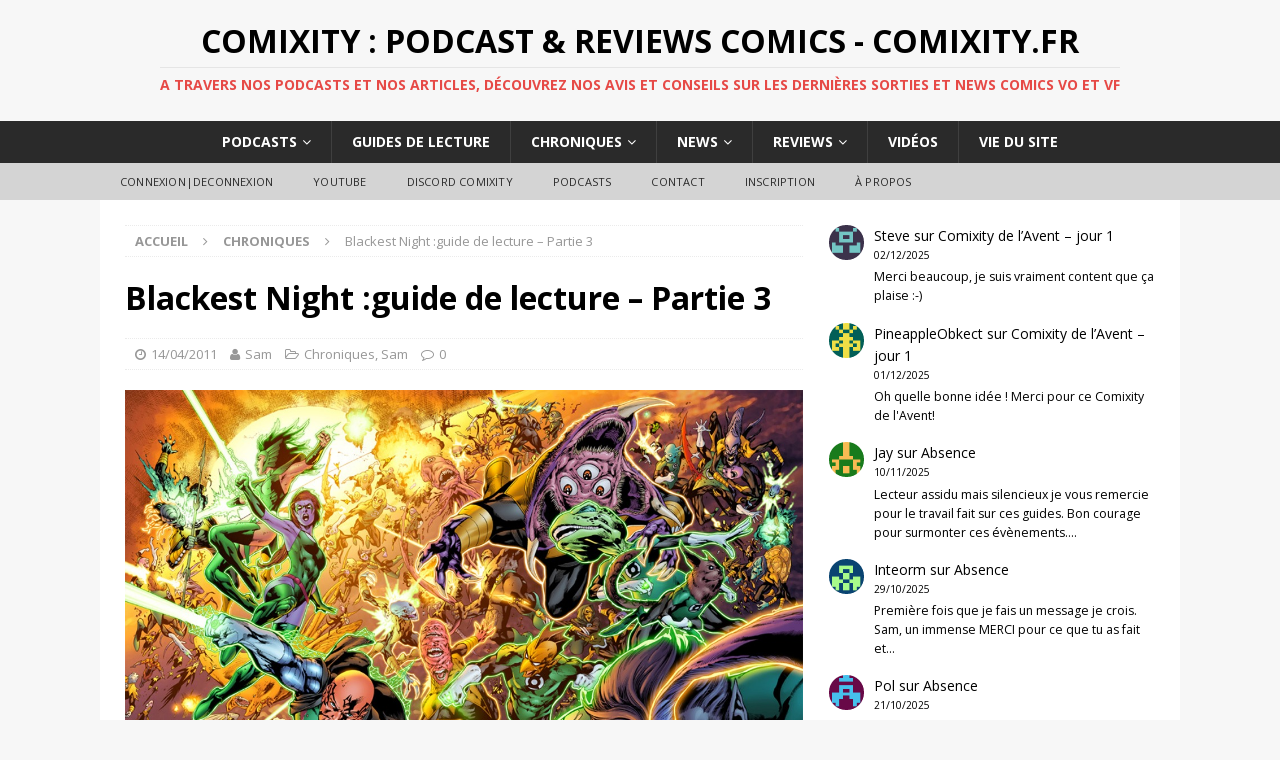

--- FILE ---
content_type: text/html; charset=UTF-8
request_url: http://www.comixity.fr/2011/04/blackest-night-guide-de-lecture-partie-3/
body_size: 19661
content:
<!DOCTYPE html>
<html class="no-js mh-one-sb fullbg" dir="ltr" lang="fr-FR">
<head>
<meta charset="UTF-8">
<meta name="viewport" content="width=device-width, initial-scale=1.0">
<link rel="profile" href="http://gmpg.org/xfn/11" />
<link rel="pingback" href="http://www.comixity.fr/xmlrpc.php" />
<title>Blackest Night :guide de lecture - Partie 3 | Comixity : Podcast &amp; Reviews Comics - Comixity.fr</title>

		<!-- All in One SEO 4.9.3 - aioseo.com -->
	<meta name="description" content="Après les Green Lantern terriens je vais aborde dans cette troisième partie les autres Green Lantern importants du corps :" />
	<meta name="robots" content="noindex, max-image-preview:large" />
	<meta name="author" content="Sam"/>
	<meta name="keywords" content="kilowog,soranik natu,korugar,sinestro,kyle rayner,arisia,sodam yat,hal jordan,salaak,mogo,isamot kol,vath sarn,chroniques,sam" />
	<link rel="canonical" href="http://www.comixity.fr/2011/04/blackest-night-guide-de-lecture-partie-3/" />
	<meta name="generator" content="All in One SEO (AIOSEO) 4.9.3" />
		<script type="application/ld+json" class="aioseo-schema">
			{"@context":"https:\/\/schema.org","@graph":[{"@type":"Article","@id":"http:\/\/www.comixity.fr\/2011\/04\/blackest-night-guide-de-lecture-partie-3\/#article","name":"Blackest Night :guide de lecture - Partie 3 | Comixity : Podcast & Reviews Comics - Comixity.fr","headline":"Blackest Night :guide de lecture &#8211;  Partie 3","author":{"@id":"http:\/\/www.comixity.fr\/author\/sam\/#author"},"publisher":{"@id":"http:\/\/www.comixity.fr\/#organization"},"image":{"@type":"ImageObject","url":"http:\/\/www.comixity.fr\/wp-content\/uploads\/2011\/04\/Green_Lanterns_vs_Sinestro_Corps_01.jpg","width":1200,"height":928},"datePublished":"2011-04-14T18:55:54+02:00","dateModified":"2012-02-25T13:07:18+02:00","inLanguage":"fr-FR","mainEntityOfPage":{"@id":"http:\/\/www.comixity.fr\/2011\/04\/blackest-night-guide-de-lecture-partie-3\/#webpage"},"isPartOf":{"@id":"http:\/\/www.comixity.fr\/2011\/04\/blackest-night-guide-de-lecture-partie-3\/#webpage"},"articleSection":"Chroniques, Sam, Arisia, Hal Jordan, Isamot Kol, Kilowog, Korugar, Kyle Rayner, Mogo, Salaak, Sinestro, sodam Yat, Soranik Natu, Vath Sarn"},{"@type":"BreadcrumbList","@id":"http:\/\/www.comixity.fr\/2011\/04\/blackest-night-guide-de-lecture-partie-3\/#breadcrumblist","itemListElement":[{"@type":"ListItem","@id":"http:\/\/www.comixity.fr#listItem","position":1,"name":"Accueil","item":"http:\/\/www.comixity.fr","nextItem":{"@type":"ListItem","@id":"http:\/\/www.comixity.fr\/category\/chroniques\/#listItem","name":"Chroniques"}},{"@type":"ListItem","@id":"http:\/\/www.comixity.fr\/category\/chroniques\/#listItem","position":2,"name":"Chroniques","item":"http:\/\/www.comixity.fr\/category\/chroniques\/","nextItem":{"@type":"ListItem","@id":"http:\/\/www.comixity.fr\/category\/chroniques\/sam\/#listItem","name":"Sam"},"previousItem":{"@type":"ListItem","@id":"http:\/\/www.comixity.fr#listItem","name":"Accueil"}},{"@type":"ListItem","@id":"http:\/\/www.comixity.fr\/category\/chroniques\/sam\/#listItem","position":3,"name":"Sam","item":"http:\/\/www.comixity.fr\/category\/chroniques\/sam\/","nextItem":{"@type":"ListItem","@id":"http:\/\/www.comixity.fr\/2011\/04\/blackest-night-guide-de-lecture-partie-3\/#listItem","name":"Blackest Night :guide de lecture &#8211;  Partie 3"},"previousItem":{"@type":"ListItem","@id":"http:\/\/www.comixity.fr\/category\/chroniques\/#listItem","name":"Chroniques"}},{"@type":"ListItem","@id":"http:\/\/www.comixity.fr\/2011\/04\/blackest-night-guide-de-lecture-partie-3\/#listItem","position":4,"name":"Blackest Night :guide de lecture &#8211;  Partie 3","previousItem":{"@type":"ListItem","@id":"http:\/\/www.comixity.fr\/category\/chroniques\/sam\/#listItem","name":"Sam"}}]},{"@type":"Organization","@id":"http:\/\/www.comixity.fr\/#organization","name":"Comixity : Podcast & Reviews Comics - Comixity.fr","description":"A travers nos podcasts et nos articles, d\u00e9couvrez nos avis et conseils sur les derni\u00e8res sorties et news comics VO et VF","url":"http:\/\/www.comixity.fr\/"},{"@type":"Person","@id":"http:\/\/www.comixity.fr\/author\/sam\/#author","url":"http:\/\/www.comixity.fr\/author\/sam\/","name":"Sam","image":{"@type":"ImageObject","@id":"http:\/\/www.comixity.fr\/2011\/04\/blackest-night-guide-de-lecture-partie-3\/#authorImage","url":"https:\/\/secure.gravatar.com\/avatar\/b9bc554652f2c72e26701f915b3ab09d790a326e0dff990c8c13212a70868031?s=96&d=retro&r=g","width":96,"height":96,"caption":"Sam"}},{"@type":"WebPage","@id":"http:\/\/www.comixity.fr\/2011\/04\/blackest-night-guide-de-lecture-partie-3\/#webpage","url":"http:\/\/www.comixity.fr\/2011\/04\/blackest-night-guide-de-lecture-partie-3\/","name":"Blackest Night :guide de lecture - Partie 3 | Comixity : Podcast & Reviews Comics - Comixity.fr","description":"Apr\u00e8s les Green Lantern terriens je vais aborde dans cette troisi\u00e8me partie les autres Green Lantern importants du corps :","inLanguage":"fr-FR","isPartOf":{"@id":"http:\/\/www.comixity.fr\/#website"},"breadcrumb":{"@id":"http:\/\/www.comixity.fr\/2011\/04\/blackest-night-guide-de-lecture-partie-3\/#breadcrumblist"},"author":{"@id":"http:\/\/www.comixity.fr\/author\/sam\/#author"},"creator":{"@id":"http:\/\/www.comixity.fr\/author\/sam\/#author"},"image":{"@type":"ImageObject","url":"http:\/\/www.comixity.fr\/wp-content\/uploads\/2011\/04\/Green_Lanterns_vs_Sinestro_Corps_01.jpg","@id":"http:\/\/www.comixity.fr\/2011\/04\/blackest-night-guide-de-lecture-partie-3\/#mainImage","width":1200,"height":928},"primaryImageOfPage":{"@id":"http:\/\/www.comixity.fr\/2011\/04\/blackest-night-guide-de-lecture-partie-3\/#mainImage"},"datePublished":"2011-04-14T18:55:54+02:00","dateModified":"2012-02-25T13:07:18+02:00"},{"@type":"WebSite","@id":"http:\/\/www.comixity.fr\/#website","url":"http:\/\/www.comixity.fr\/","name":"Comixity : Podcast & Reviews Comics - Comixity.fr","description":"A travers nos podcasts et nos articles, d\u00e9couvrez nos avis et conseils sur les derni\u00e8res sorties et news comics VO et VF","inLanguage":"fr-FR","publisher":{"@id":"http:\/\/www.comixity.fr\/#organization"}}]}
		</script>
		<!-- All in One SEO -->

<link rel='dns-prefetch' href='//cdn.jsdelivr.net' />
<link rel='dns-prefetch' href='//fonts.googleapis.com' />
<link rel="alternate" title="oEmbed (JSON)" type="application/json+oembed" href="http://www.comixity.fr/wp-json/oembed/1.0/embed?url=http%3A%2F%2Fwww.comixity.fr%2F2011%2F04%2Fblackest-night-guide-de-lecture-partie-3%2F" />
<link rel="alternate" title="oEmbed (XML)" type="text/xml+oembed" href="http://www.comixity.fr/wp-json/oembed/1.0/embed?url=http%3A%2F%2Fwww.comixity.fr%2F2011%2F04%2Fblackest-night-guide-de-lecture-partie-3%2F&#038;format=xml" />
		<!-- This site uses the Google Analytics by ExactMetrics plugin v8.11.1 - Using Analytics tracking - https://www.exactmetrics.com/ -->
		<!-- Note: ExactMetrics is not currently configured on this site. The site owner needs to authenticate with Google Analytics in the ExactMetrics settings panel. -->
					<!-- No tracking code set -->
				<!-- / Google Analytics by ExactMetrics -->
		<style id='wp-img-auto-sizes-contain-inline-css' type='text/css'>
img:is([sizes=auto i],[sizes^="auto," i]){contain-intrinsic-size:3000px 1500px}
/*# sourceURL=wp-img-auto-sizes-contain-inline-css */
</style>
<link rel='stylesheet' id='icomoon-css' href='http://www.comixity.fr/wp-content/plugins/menu-icons-icomoon/css/icomoon.css?ver=20140611' type='text/css' media='all' />
<link rel='stylesheet' id='dashicons-css' href='http://www.comixity.fr/wp-includes/css/dashicons.min.css?ver=fac3d6128a6ad5029bdea65c4113e7e9' type='text/css' media='all' />
<link rel='stylesheet' id='elusive-css' href='http://www.comixity.fr/wp-content/plugins/menu-icons/vendor/codeinwp/icon-picker/css/types/elusive.min.css?ver=2.0' type='text/css' media='all' />
<link rel='stylesheet' id='menu-icon-font-awesome-css' href='http://www.comixity.fr/wp-content/plugins/menu-icons/css/fontawesome/css/all.min.css?ver=5.15.4' type='text/css' media='all' />
<link rel='stylesheet' id='foundation-icons-css' href='http://www.comixity.fr/wp-content/plugins/menu-icons/vendor/codeinwp/icon-picker/css/types/foundation-icons.min.css?ver=3.0' type='text/css' media='all' />
<link rel='stylesheet' id='genericons-css' href='http://www.comixity.fr/wp-content/plugins/menu-icons/vendor/codeinwp/icon-picker/css/types/genericons.min.css?ver=3.4' type='text/css' media='all' />
<link rel='stylesheet' id='menu-icons-extra-css' href='http://www.comixity.fr/wp-content/plugins/menu-icons/css/extra.min.css?ver=0.13.20' type='text/css' media='all' />
<style id='wp-emoji-styles-inline-css' type='text/css'>

	img.wp-smiley, img.emoji {
		display: inline !important;
		border: none !important;
		box-shadow: none !important;
		height: 1em !important;
		width: 1em !important;
		margin: 0 0.07em !important;
		vertical-align: -0.1em !important;
		background: none !important;
		padding: 0 !important;
	}
/*# sourceURL=wp-emoji-styles-inline-css */
</style>
<link rel='stylesheet' id='wp-block-library-css' href='http://www.comixity.fr/wp-includes/css/dist/block-library/style.min.css?ver=fac3d6128a6ad5029bdea65c4113e7e9' type='text/css' media='all' />
<style id='wp-block-latest-comments-inline-css' type='text/css'>
ol.wp-block-latest-comments{box-sizing:border-box;margin-left:0}:where(.wp-block-latest-comments:not([style*=line-height] .wp-block-latest-comments__comment)){line-height:1.1}:where(.wp-block-latest-comments:not([style*=line-height] .wp-block-latest-comments__comment-excerpt p)){line-height:1.8}.has-dates :where(.wp-block-latest-comments:not([style*=line-height])),.has-excerpts :where(.wp-block-latest-comments:not([style*=line-height])){line-height:1.5}.wp-block-latest-comments .wp-block-latest-comments{padding-left:0}.wp-block-latest-comments__comment{list-style:none;margin-bottom:1em}.has-avatars .wp-block-latest-comments__comment{list-style:none;min-height:2.25em}.has-avatars .wp-block-latest-comments__comment .wp-block-latest-comments__comment-excerpt,.has-avatars .wp-block-latest-comments__comment .wp-block-latest-comments__comment-meta{margin-left:3.25em}.wp-block-latest-comments__comment-excerpt p{font-size:.875em;margin:.36em 0 1.4em}.wp-block-latest-comments__comment-date{display:block;font-size:.75em}.wp-block-latest-comments .avatar,.wp-block-latest-comments__comment-avatar{border-radius:1.5em;display:block;float:left;height:2.5em;margin-right:.75em;width:2.5em}.wp-block-latest-comments[class*=-font-size] a,.wp-block-latest-comments[style*=font-size] a{font-size:inherit}
/*# sourceURL=http://www.comixity.fr/wp-includes/blocks/latest-comments/style.min.css */
</style>
<style id='global-styles-inline-css' type='text/css'>
:root{--wp--preset--aspect-ratio--square: 1;--wp--preset--aspect-ratio--4-3: 4/3;--wp--preset--aspect-ratio--3-4: 3/4;--wp--preset--aspect-ratio--3-2: 3/2;--wp--preset--aspect-ratio--2-3: 2/3;--wp--preset--aspect-ratio--16-9: 16/9;--wp--preset--aspect-ratio--9-16: 9/16;--wp--preset--color--black: #000000;--wp--preset--color--cyan-bluish-gray: #abb8c3;--wp--preset--color--white: #ffffff;--wp--preset--color--pale-pink: #f78da7;--wp--preset--color--vivid-red: #cf2e2e;--wp--preset--color--luminous-vivid-orange: #ff6900;--wp--preset--color--luminous-vivid-amber: #fcb900;--wp--preset--color--light-green-cyan: #7bdcb5;--wp--preset--color--vivid-green-cyan: #00d084;--wp--preset--color--pale-cyan-blue: #8ed1fc;--wp--preset--color--vivid-cyan-blue: #0693e3;--wp--preset--color--vivid-purple: #9b51e0;--wp--preset--gradient--vivid-cyan-blue-to-vivid-purple: linear-gradient(135deg,rgb(6,147,227) 0%,rgb(155,81,224) 100%);--wp--preset--gradient--light-green-cyan-to-vivid-green-cyan: linear-gradient(135deg,rgb(122,220,180) 0%,rgb(0,208,130) 100%);--wp--preset--gradient--luminous-vivid-amber-to-luminous-vivid-orange: linear-gradient(135deg,rgb(252,185,0) 0%,rgb(255,105,0) 100%);--wp--preset--gradient--luminous-vivid-orange-to-vivid-red: linear-gradient(135deg,rgb(255,105,0) 0%,rgb(207,46,46) 100%);--wp--preset--gradient--very-light-gray-to-cyan-bluish-gray: linear-gradient(135deg,rgb(238,238,238) 0%,rgb(169,184,195) 100%);--wp--preset--gradient--cool-to-warm-spectrum: linear-gradient(135deg,rgb(74,234,220) 0%,rgb(151,120,209) 20%,rgb(207,42,186) 40%,rgb(238,44,130) 60%,rgb(251,105,98) 80%,rgb(254,248,76) 100%);--wp--preset--gradient--blush-light-purple: linear-gradient(135deg,rgb(255,206,236) 0%,rgb(152,150,240) 100%);--wp--preset--gradient--blush-bordeaux: linear-gradient(135deg,rgb(254,205,165) 0%,rgb(254,45,45) 50%,rgb(107,0,62) 100%);--wp--preset--gradient--luminous-dusk: linear-gradient(135deg,rgb(255,203,112) 0%,rgb(199,81,192) 50%,rgb(65,88,208) 100%);--wp--preset--gradient--pale-ocean: linear-gradient(135deg,rgb(255,245,203) 0%,rgb(182,227,212) 50%,rgb(51,167,181) 100%);--wp--preset--gradient--electric-grass: linear-gradient(135deg,rgb(202,248,128) 0%,rgb(113,206,126) 100%);--wp--preset--gradient--midnight: linear-gradient(135deg,rgb(2,3,129) 0%,rgb(40,116,252) 100%);--wp--preset--font-size--small: 13px;--wp--preset--font-size--medium: 20px;--wp--preset--font-size--large: 36px;--wp--preset--font-size--x-large: 42px;--wp--preset--spacing--20: 0.44rem;--wp--preset--spacing--30: 0.67rem;--wp--preset--spacing--40: 1rem;--wp--preset--spacing--50: 1.5rem;--wp--preset--spacing--60: 2.25rem;--wp--preset--spacing--70: 3.38rem;--wp--preset--spacing--80: 5.06rem;--wp--preset--shadow--natural: 6px 6px 9px rgba(0, 0, 0, 0.2);--wp--preset--shadow--deep: 12px 12px 50px rgba(0, 0, 0, 0.4);--wp--preset--shadow--sharp: 6px 6px 0px rgba(0, 0, 0, 0.2);--wp--preset--shadow--outlined: 6px 6px 0px -3px rgb(255, 255, 255), 6px 6px rgb(0, 0, 0);--wp--preset--shadow--crisp: 6px 6px 0px rgb(0, 0, 0);}:where(.is-layout-flex){gap: 0.5em;}:where(.is-layout-grid){gap: 0.5em;}body .is-layout-flex{display: flex;}.is-layout-flex{flex-wrap: wrap;align-items: center;}.is-layout-flex > :is(*, div){margin: 0;}body .is-layout-grid{display: grid;}.is-layout-grid > :is(*, div){margin: 0;}:where(.wp-block-columns.is-layout-flex){gap: 2em;}:where(.wp-block-columns.is-layout-grid){gap: 2em;}:where(.wp-block-post-template.is-layout-flex){gap: 1.25em;}:where(.wp-block-post-template.is-layout-grid){gap: 1.25em;}.has-black-color{color: var(--wp--preset--color--black) !important;}.has-cyan-bluish-gray-color{color: var(--wp--preset--color--cyan-bluish-gray) !important;}.has-white-color{color: var(--wp--preset--color--white) !important;}.has-pale-pink-color{color: var(--wp--preset--color--pale-pink) !important;}.has-vivid-red-color{color: var(--wp--preset--color--vivid-red) !important;}.has-luminous-vivid-orange-color{color: var(--wp--preset--color--luminous-vivid-orange) !important;}.has-luminous-vivid-amber-color{color: var(--wp--preset--color--luminous-vivid-amber) !important;}.has-light-green-cyan-color{color: var(--wp--preset--color--light-green-cyan) !important;}.has-vivid-green-cyan-color{color: var(--wp--preset--color--vivid-green-cyan) !important;}.has-pale-cyan-blue-color{color: var(--wp--preset--color--pale-cyan-blue) !important;}.has-vivid-cyan-blue-color{color: var(--wp--preset--color--vivid-cyan-blue) !important;}.has-vivid-purple-color{color: var(--wp--preset--color--vivid-purple) !important;}.has-black-background-color{background-color: var(--wp--preset--color--black) !important;}.has-cyan-bluish-gray-background-color{background-color: var(--wp--preset--color--cyan-bluish-gray) !important;}.has-white-background-color{background-color: var(--wp--preset--color--white) !important;}.has-pale-pink-background-color{background-color: var(--wp--preset--color--pale-pink) !important;}.has-vivid-red-background-color{background-color: var(--wp--preset--color--vivid-red) !important;}.has-luminous-vivid-orange-background-color{background-color: var(--wp--preset--color--luminous-vivid-orange) !important;}.has-luminous-vivid-amber-background-color{background-color: var(--wp--preset--color--luminous-vivid-amber) !important;}.has-light-green-cyan-background-color{background-color: var(--wp--preset--color--light-green-cyan) !important;}.has-vivid-green-cyan-background-color{background-color: var(--wp--preset--color--vivid-green-cyan) !important;}.has-pale-cyan-blue-background-color{background-color: var(--wp--preset--color--pale-cyan-blue) !important;}.has-vivid-cyan-blue-background-color{background-color: var(--wp--preset--color--vivid-cyan-blue) !important;}.has-vivid-purple-background-color{background-color: var(--wp--preset--color--vivid-purple) !important;}.has-black-border-color{border-color: var(--wp--preset--color--black) !important;}.has-cyan-bluish-gray-border-color{border-color: var(--wp--preset--color--cyan-bluish-gray) !important;}.has-white-border-color{border-color: var(--wp--preset--color--white) !important;}.has-pale-pink-border-color{border-color: var(--wp--preset--color--pale-pink) !important;}.has-vivid-red-border-color{border-color: var(--wp--preset--color--vivid-red) !important;}.has-luminous-vivid-orange-border-color{border-color: var(--wp--preset--color--luminous-vivid-orange) !important;}.has-luminous-vivid-amber-border-color{border-color: var(--wp--preset--color--luminous-vivid-amber) !important;}.has-light-green-cyan-border-color{border-color: var(--wp--preset--color--light-green-cyan) !important;}.has-vivid-green-cyan-border-color{border-color: var(--wp--preset--color--vivid-green-cyan) !important;}.has-pale-cyan-blue-border-color{border-color: var(--wp--preset--color--pale-cyan-blue) !important;}.has-vivid-cyan-blue-border-color{border-color: var(--wp--preset--color--vivid-cyan-blue) !important;}.has-vivid-purple-border-color{border-color: var(--wp--preset--color--vivid-purple) !important;}.has-vivid-cyan-blue-to-vivid-purple-gradient-background{background: var(--wp--preset--gradient--vivid-cyan-blue-to-vivid-purple) !important;}.has-light-green-cyan-to-vivid-green-cyan-gradient-background{background: var(--wp--preset--gradient--light-green-cyan-to-vivid-green-cyan) !important;}.has-luminous-vivid-amber-to-luminous-vivid-orange-gradient-background{background: var(--wp--preset--gradient--luminous-vivid-amber-to-luminous-vivid-orange) !important;}.has-luminous-vivid-orange-to-vivid-red-gradient-background{background: var(--wp--preset--gradient--luminous-vivid-orange-to-vivid-red) !important;}.has-very-light-gray-to-cyan-bluish-gray-gradient-background{background: var(--wp--preset--gradient--very-light-gray-to-cyan-bluish-gray) !important;}.has-cool-to-warm-spectrum-gradient-background{background: var(--wp--preset--gradient--cool-to-warm-spectrum) !important;}.has-blush-light-purple-gradient-background{background: var(--wp--preset--gradient--blush-light-purple) !important;}.has-blush-bordeaux-gradient-background{background: var(--wp--preset--gradient--blush-bordeaux) !important;}.has-luminous-dusk-gradient-background{background: var(--wp--preset--gradient--luminous-dusk) !important;}.has-pale-ocean-gradient-background{background: var(--wp--preset--gradient--pale-ocean) !important;}.has-electric-grass-gradient-background{background: var(--wp--preset--gradient--electric-grass) !important;}.has-midnight-gradient-background{background: var(--wp--preset--gradient--midnight) !important;}.has-small-font-size{font-size: var(--wp--preset--font-size--small) !important;}.has-medium-font-size{font-size: var(--wp--preset--font-size--medium) !important;}.has-large-font-size{font-size: var(--wp--preset--font-size--large) !important;}.has-x-large-font-size{font-size: var(--wp--preset--font-size--x-large) !important;}
/*# sourceURL=global-styles-inline-css */
</style>

<style id='classic-theme-styles-inline-css' type='text/css'>
/*! This file is auto-generated */
.wp-block-button__link{color:#fff;background-color:#32373c;border-radius:9999px;box-shadow:none;text-decoration:none;padding:calc(.667em + 2px) calc(1.333em + 2px);font-size:1.125em}.wp-block-file__button{background:#32373c;color:#fff;text-decoration:none}
/*# sourceURL=/wp-includes/css/classic-themes.min.css */
</style>
<link rel='stylesheet' id='contact-form-7-css' href='http://www.comixity.fr/wp-content/plugins/contact-form-7/includes/css/styles.css?ver=6.1.4' type='text/css' media='all' />
<link rel='stylesheet' id='wp-polls-css' href='http://www.comixity.fr/wp-content/plugins/wp-polls/polls-css.css?ver=2.77.3' type='text/css' media='all' />
<style id='wp-polls-inline-css' type='text/css'>
.wp-polls .pollbar {
	margin: 1px;
	font-size: 6px;
	line-height: 8px;
	height: 8px;
	background-image: url('http://www.comixity.fr/wp-content/plugins/wp-polls/images/default/pollbg.gif');
	border: 1px solid #c8c8c8;
}

/*# sourceURL=wp-polls-inline-css */
</style>
<link rel='stylesheet' id='yop-public-css' href='http://www.comixity.fr/wp-content/plugins/yop-poll/public/assets/css/yop-poll-public-6.5.39.css?ver=fac3d6128a6ad5029bdea65c4113e7e9' type='text/css' media='all' />
<link rel='stylesheet' id='mh-magazine-css' href='http://www.comixity.fr/wp-content/themes/mh-magazine/style.css?ver=3.4.0' type='text/css' media='all' />
<link rel='stylesheet' id='mh-font-awesome-css' href='http://www.comixity.fr/wp-content/themes/mh-magazine/includes/font-awesome.min.css' type='text/css' media='all' />
<link rel='stylesheet' id='mh-google-fonts-css' href='https://fonts.googleapis.com/css?family=Open+Sans:300,400,400italic,600,700' type='text/css' media='all' />
<script type="text/javascript" src="http://www.comixity.fr/wp-includes/js/jquery/jquery.min.js?ver=3.7.1" id="jquery-core-js"></script>
<script type="text/javascript" src="http://www.comixity.fr/wp-includes/js/jquery/jquery-migrate.min.js?ver=3.4.1" id="jquery-migrate-js"></script>
<script type="text/javascript" id="yop-public-js-extra">
/* <![CDATA[ */
var objectL10n = {"yopPollParams":{"urlParams":{"ajax":"http://www.comixity.fr/wp-admin/admin-ajax.php","wpLogin":"http://www.comixity.fr/wp-login.php?redirect_to=http%3A%2F%2Fwww.comixity.fr%2Fwp-admin%2Fadmin-ajax.php%3Faction%3Dyop_poll_record_wordpress_vote"},"apiParams":{"reCaptcha":{"siteKey":""},"reCaptchaV2Invisible":{"siteKey":""},"reCaptchaV3":{"siteKey":""},"hCaptcha":{"siteKey":""},"cloudflareTurnstile":{"siteKey":""}},"captchaParams":{"imgPath":"http://www.comixity.fr/wp-content/plugins/yop-poll/public/assets/img/","url":"http://www.comixity.fr/wp-content/plugins/yop-poll/app.php","accessibilityAlt":"Sound icon","accessibilityTitle":"Accessibility option: listen to a question and answer it!","accessibilityDescription":"Type below the \u003Cstrong\u003Eanswer\u003C/strong\u003E to what you hear. Numbers or words:","explanation":"Click or touch the \u003Cstrong\u003EANSWER\u003C/strong\u003E","refreshAlt":"Refresh/reload icon","refreshTitle":"Refresh/reload: get new images and accessibility option!"},"voteParams":{"invalidPoll":"Invalid Poll","noAnswersSelected":"No answer selected","minAnswersRequired":"At least {min_answers_allowed} answer(s) required","maxAnswersRequired":"A max of {max_answers_allowed} answer(s) accepted","noAnswerForOther":"No other answer entered","noValueForCustomField":"{custom_field_name} is required","tooManyCharsForCustomField":"Text for {custom_field_name} is too long","consentNotChecked":"You must agree to our terms and conditions","noCaptchaSelected":"Captcha is required","thankYou":"Thank you for your vote"},"resultsParams":{"singleVote":"vote","multipleVotes":"votes","singleAnswer":"answer","multipleAnswers":"answers"}}};
//# sourceURL=yop-public-js-extra
/* ]]> */
</script>
<script type="text/javascript" src="http://www.comixity.fr/wp-content/plugins/yop-poll/public/assets/js/yop-poll-public-6.5.39.min.js?ver=fac3d6128a6ad5029bdea65c4113e7e9" id="yop-public-js"></script>
<script type="text/javascript" src="http://www.comixity.fr/wp-content/themes/mh-magazine/js/scripts.js?ver=fac3d6128a6ad5029bdea65c4113e7e9" id="mh-scripts-js"></script>
<link rel="https://api.w.org/" href="http://www.comixity.fr/wp-json/" /><link rel="alternate" title="JSON" type="application/json" href="http://www.comixity.fr/wp-json/wp/v2/posts/6344" /><link rel="EditURI" type="application/rsd+xml" title="RSD" href="http://www.comixity.fr/xmlrpc.php?rsd" />

<link rel='shortlink' href='http://www.comixity.fr/?p=6344' />
            <script type="text/javascript"><!--
                                function powerpress_pinw(pinw_url){window.open(pinw_url, 'PowerPressPlayer','toolbar=0,status=0,resizable=1,width=350,height=170');	return false;}
                //-->

                // tabnab protection
                window.addEventListener('load', function () {
                    // make all links have rel="noopener noreferrer"
                    document.querySelectorAll('a[target="_blank"]').forEach(link => {
                        link.setAttribute('rel', 'noopener noreferrer');
                    });
                });
            </script>
            <script type="text/javascript">
(function(url){
	if(/(?:Chrome\/26\.0\.1410\.63 Safari\/537\.31|WordfenceTestMonBot)/.test(navigator.userAgent)){ return; }
	var addEvent = function(evt, handler) {
		if (window.addEventListener) {
			document.addEventListener(evt, handler, false);
		} else if (window.attachEvent) {
			document.attachEvent('on' + evt, handler);
		}
	};
	var removeEvent = function(evt, handler) {
		if (window.removeEventListener) {
			document.removeEventListener(evt, handler, false);
		} else if (window.detachEvent) {
			document.detachEvent('on' + evt, handler);
		}
	};
	var evts = 'contextmenu dblclick drag dragend dragenter dragleave dragover dragstart drop keydown keypress keyup mousedown mousemove mouseout mouseover mouseup mousewheel scroll'.split(' ');
	var logHuman = function() {
		if (window.wfLogHumanRan) { return; }
		window.wfLogHumanRan = true;
		var wfscr = document.createElement('script');
		wfscr.type = 'text/javascript';
		wfscr.async = true;
		wfscr.src = url + '&r=' + Math.random();
		(document.getElementsByTagName('head')[0]||document.getElementsByTagName('body')[0]).appendChild(wfscr);
		for (var i = 0; i < evts.length; i++) {
			removeEvent(evts[i], logHuman);
		}
	};
	for (var i = 0; i < evts.length; i++) {
		addEvent(evts[i], logHuman);
	}
})('//www.comixity.fr/?wordfence_lh=1&hid=0E18793A9FCC1B2B045DFFEB3A40E7B1');
</script><style type="text/css">.entry-tags { display: none; }
.mh-custom-header { text-align: center; }
.mh-main-nav ul { display: table; margin: 0 auto; }
.mh-ticker-item-cat { display: none; }
.mh-copyright { text-align: center; }
.no-hover a:hover {
    background: transparent;
    cursor: default;
}
@media screen and (max-width: 767px) {
    .js .mh-header-nav { display: block; }
}
@media screen and (max-width: 767px) {
    .js .mh-extra-nav { display: block; }
}</style>
<style type="text/css">
.mh-widget-layout4 .mh-widget-title { background: #e50a06; background: rgba(229, 10, 6, 0.6); }
.mh-preheader, .mh-wide-layout .mh-subheader, .mh-ticker-title, .mh-main-nav li:hover, .mh-footer-nav, .slicknav_menu, .slicknav_btn, .slicknav_nav .slicknav_item:hover, .slicknav_nav a:hover, .mh-back-to-top, .mh-subheading, .entry-tags .fa, .entry-tags li:hover, .mh-widget-layout2 .mh-widget-title, .mh-widget-layout4 .mh-widget-title-inner, .mh-widget-layout4 .mh-footer-widget-title, #mh-mobile .flex-control-paging li a.flex-active, .mh-image-caption, .mh-carousel-layout1 .mh-carousel-caption, .mh-tab-button.active, .mh-tab-button.active:hover, .mh-footer-widget .mh-tab-button.active, .mh-social-widget li:hover a, .mh-footer-widget .mh-social-widget li a, .mh-footer-widget .mh-author-bio-widget, .tagcloud a:hover, .mh-widget .tagcloud a:hover, .mh-footer-widget .tagcloud a:hover, .mh-posts-stacked-meta, .page-numbers:hover, .mh-loop-pagination .current, .mh-comments-pagination .current, .pagelink, a:hover .pagelink, input[type=submit], #infinite-handle span { background: #e50a06; }
.mh-main-nav-wrap .slicknav_nav ul, blockquote, .mh-widget-layout1 .mh-widget-title, .mh-widget-layout3 .mh-widget-title, #mh-mobile .mh-slider-caption, .mh-carousel-layout1, .mh-spotlight-widget, .mh-author-bio-widget, .mh-author-bio-title, .mh-author-bio-image-frame, .mh-video-widget, .mh-tab-buttons, .bypostauthor .mh-comment-meta, textarea:hover, input[type=text]:hover, input[type=email]:hover, input[type=tel]:hover, input[type=url]:hover { border-color: #e50a06; }
.mh-dropcap, .mh-carousel-layout1 .flex-direction-nav a, .mh-carousel-layout2 .mh-carousel-caption, .mh-posts-digest-small-category, .mh-posts-lineup-more, .bypostauthor .mh-comment-meta-author:after, .mh-comment-meta-links .comment-reply-link:before, #respond #cancel-comment-reply-link:before { color: #e50a06; }
.entry-content a, .mh-comment-content a { color: #e50a06; }
a:hover, .entry-content a:hover, .mh-comment-content a:hover, #respond a:hover, .mh-meta a:hover, .mh-breadcrumb a:hover, .mh-tabbed-widget a:hover { color: #e50a06; }
</style>
<!--[if lt IE 9]>
<script src="http://www.comixity.fr/wp-content/themes/mh-magazine/js/css3-mediaqueries.js"></script>
<![endif]-->
<style type="text/css">.recentcomments a{display:inline !important;padding:0 !important;margin:0 !important;}</style><!-- ## NXS/OG ## --><!-- ## NXSOGTAGS ## --><!-- ## NXS/OG ## -->
</head>
<body id="mh-mobile" class="wp-singular post-template-default single single-post postid-6344 single-format-standard wp-theme-mh-magazine mh-wide-layout mh-right-sb mh-loop-layout2 mh-widget-layout2 mh-header-transparent">
<div class="mh-header-nav-mobile clearfix"></div>
<header class="mh-header">
	<div class="mh-container mh-container-inner clearfix">
		<div class="mh-custom-header clearfix">
<div class="mh-header-columns mh-row clearfix">
<div class="mh-col-1-1 mh-site-identity">
<div class="mh-site-logo" role="banner">
<div class="mh-header-text">
<a class="mh-header-text-link" href="http://www.comixity.fr/" title="Comixity : Podcast &amp; Reviews Comics - Comixity.fr" rel="home">
<h2 class="mh-header-title">Comixity : Podcast &amp; Reviews Comics - Comixity.fr</h2>
<h3 class="mh-header-tagline">A travers nos podcasts et nos articles, découvrez nos avis et conseils sur les dernières sorties et news comics VO et VF</h3>
</a>
</div>
</div>
</div>
</div>
</div>
	</div>
	<div class="mh-main-nav-wrap">
		<nav class="mh-navigation mh-main-nav mh-container mh-container-inner clearfix">
			<div class="menu-main-menu-container"><ul id="menu-main-menu" class="menu"><li id="menu-item-63908" class="menu-item menu-item-type-taxonomy menu-item-object-category menu-item-has-children menu-item-63908"><a href="http://www.comixity.fr/category/podcast/">Podcasts</a>
<ul class="sub-menu">
	<li id="menu-item-63912" class="menu-item menu-item-type-taxonomy menu-item-object-category menu-item-63912"><a href="http://www.comixity.fr/category/podcast/comixitypodcast/">Comixity VF</a></li>
	<li id="menu-item-63913" class="menu-item menu-item-type-taxonomy menu-item-object-category menu-item-63913"><a href="http://www.comixity.fr/category/podcast/comixweekly/">ComixWeekly VO</a></li>
	<li id="menu-item-63910" class="menu-item menu-item-type-taxonomy menu-item-object-category menu-item-63910"><a href="http://www.comixity.fr/category/podcast/comixity-of-the-future-past/">Comixity of the Future Past</a></li>
	<li id="menu-item-63917" class="menu-item menu-item-type-taxonomy menu-item-object-category menu-item-63917"><a href="http://www.comixity.fr/category/podcast/speciauxhs/">Spéciaux et Interviews</a></li>
	<li id="menu-item-69169" class="menu-item menu-item-type-taxonomy menu-item-object-category menu-item-69169"><a href="http://www.comixity.fr/category/podcast/retroxity/">RetroXity</a></li>
	<li id="menu-item-63915" class="menu-item menu-item-type-taxonomy menu-item-object-category menu-item-63915"><a href="http://www.comixity.fr/category/podcast/le-podcatch/">Le Podcatch</a></li>
	<li id="menu-item-63914" class="menu-item menu-item-type-taxonomy menu-item-object-category menu-item-63914"><a href="http://www.comixity.fr/category/podcast/freaxity/">FreaXity</a></li>
	<li id="menu-item-63916" class="menu-item menu-item-type-taxonomy menu-item-object-category menu-item-63916"><a href="http://www.comixity.fr/category/podcast/roxity/">RoXity</a></li>
	<li id="menu-item-63918" class="menu-item menu-item-type-taxonomy menu-item-object-category menu-item-63918"><a href="http://www.comixity.fr/category/podcast/weeklynews/">WeeklyNews</a></li>
</ul>
</li>
<li id="menu-item-63900" class="menu-item menu-item-type-taxonomy menu-item-object-category menu-item-63900"><a href="http://www.comixity.fr/category/guides/">Guides de lecture</a></li>
<li id="menu-item-63880" class="menu-item menu-item-type-taxonomy menu-item-object-category current-post-ancestor current-menu-parent current-post-parent menu-item-has-children menu-item-63880"><a href="http://www.comixity.fr/category/chroniques/">Chroniques</a>
<ul class="sub-menu">
	<li id="menu-item-63881" class="menu-item menu-item-type-taxonomy menu-item-object-category menu-item-63881"><a href="http://www.comixity.fr/category/chroniques/bestsellers/">Bestsellers des libraires</a></li>
	<li id="menu-item-63893" class="menu-item menu-item-type-taxonomy menu-item-object-category menu-item-63893"><a href="http://www.comixity.fr/category/chroniques/question-de-la-semaine/">Question de la semaine</a></li>
	<li id="menu-item-63883" class="menu-item menu-item-type-taxonomy menu-item-object-category menu-item-63883"><a href="http://www.comixity.fr/category/chroniques/comixkids/">Comix&rsquo;Kids</a></li>
	<li id="menu-item-63887" class="menu-item menu-item-type-taxonomy menu-item-object-category menu-item-63887"><a href="http://www.comixity.fr/category/chroniques/geexity/">Geexity</a></li>
	<li id="menu-item-63885" class="menu-item menu-item-type-taxonomy menu-item-object-category menu-item-63885"><a href="http://www.comixity.fr/category/chroniques/deja-vu/">Déjà vu ?</a></li>
	<li id="menu-item-63897" class="menu-item menu-item-type-taxonomy menu-item-object-category menu-item-63897"><a href="http://www.comixity.fr/category/chroniques/tops/">Tops et Flops</a></li>
	<li id="menu-item-63894" class="menu-item menu-item-type-taxonomy menu-item-object-category menu-item-63894"><a href="http://www.comixity.fr/category/chroniques/quizz/">Quizz</a></li>
	<li id="menu-item-63898" class="menu-item menu-item-type-taxonomy menu-item-object-category menu-item-63898"><a href="http://www.comixity.fr/category/chroniques/tresors-caches/">Trésors cachés</a></li>
	<li id="menu-item-63886" class="menu-item menu-item-type-taxonomy menu-item-object-category menu-item-63886"><a href="http://www.comixity.fr/category/chroniques/frenchartistsconnection/">French Artists Connection</a></li>
</ul>
</li>
<li id="menu-item-63901" class="menu-item menu-item-type-taxonomy menu-item-object-category menu-item-has-children menu-item-63901"><a href="http://www.comixity.fr/category/news/">News</a>
<ul class="sub-menu">
	<li id="menu-item-63902" class="menu-item menu-item-type-taxonomy menu-item-object-category menu-item-63902"><a href="http://www.comixity.fr/category/news/classements/">Classements</a></li>
	<li id="menu-item-63903" class="menu-item menu-item-type-taxonomy menu-item-object-category menu-item-63903"><a href="http://www.comixity.fr/category/news/concours/">Concours</a></li>
	<li id="menu-item-63904" class="menu-item menu-item-type-taxonomy menu-item-object-category menu-item-63904"><a href="http://www.comixity.fr/category/news/festival-2/">Festivals et Evénements</a></li>
	<li id="menu-item-63905" class="menu-item menu-item-type-taxonomy menu-item-object-category menu-item-63905"><a href="http://www.comixity.fr/category/news/newsdujour/">News du jour</a></li>
	<li id="menu-item-63906" class="menu-item menu-item-type-taxonomy menu-item-object-category menu-item-63906"><a href="http://www.comixity.fr/category/news/news-ultimate/">News Ultimate</a></li>
	<li id="menu-item-63907" class="menu-item menu-item-type-taxonomy menu-item-object-category menu-item-63907"><a href="http://www.comixity.fr/category/news/solicitations/">Sollicitations</a></li>
</ul>
</li>
<li id="menu-item-63919" class="menu-item menu-item-type-taxonomy menu-item-object-category menu-item-has-children menu-item-63919"><a href="http://www.comixity.fr/category/reviews/">Reviews</a>
<ul class="sub-menu">
	<li id="menu-item-63920" class="menu-item menu-item-type-taxonomy menu-item-object-category menu-item-63920"><a href="http://www.comixity.fr/category/reviews/oldspoken/">Oldspoken</a></li>
	<li id="menu-item-63921" class="menu-item menu-item-type-taxonomy menu-item-object-category menu-item-63921"><a href="http://www.comixity.fr/category/reviews/the_unspoken/">Unspoken</a></li>
</ul>
</li>
<li id="menu-item-63922" class="menu-item menu-item-type-taxonomy menu-item-object-category menu-item-63922"><a href="http://www.comixity.fr/category/videos/">Vidéos</a></li>
<li id="menu-item-63925" class="menu-item menu-item-type-taxonomy menu-item-object-category menu-item-63925"><a href="http://www.comixity.fr/category/vie-du-site/">Vie du site</a></li>
</ul></div>		</nav>
	</div>
			<div class="mh-extra-nav-wrap">
			<div class="mh-extra-nav-bg">
				<nav class="mh-navigation mh-extra-nav mh-container mh-container-inner clearfix">
					<div class="menu-footer-container"><ul id="menu-footer" class="menu"><li id="menu-item-42172" class="menu-item menu-item-type-custom menu-item-object-custom menu-item-42172"><a target="_blank" href="#bawloginout#">Connexion|Deconnexion</a></li>
<li id="menu-item-69124" class="menu-item menu-item-type-custom menu-item-object-custom menu-item-69124"><a href="https://www.youtube.com/@comixitylive586/streams">Youtube</a></li>
<li id="menu-item-63867" class="menu-item menu-item-type-custom menu-item-object-custom menu-item-63867"><a href="https://discord.gg/qpWm3URDJB">DISCORD COMIXITY</a></li>
<li id="menu-item-69123" class="menu-item menu-item-type-taxonomy menu-item-object-category menu-item-69123"><a href="http://www.comixity.fr/category/podcast/">Podcasts</a></li>
<li id="menu-item-32246" class="menu-item menu-item-type-post_type menu-item-object-page menu-item-32246"><a href="http://www.comixity.fr/contact/">Contact</a></li>
<li id="menu-item-42173" class="menu-item menu-item-type-custom menu-item-object-custom menu-item-42173"><a target="_blank" href="#bawregister#">Inscription</a></li>
<li id="menu-item-33195" class="menu-item menu-item-type-post_type menu-item-object-page menu-item-33195"><a href="http://www.comixity.fr/a-propos-de-comixity/">À Propos</a></li>
</ul></div>				</nav>
			</div>
		</div>
	</header>
	<div class="mh-subheader">
		<div class="mh-container mh-container-inner mh-row clearfix">
							<div class="mh-header-bar-content mh-header-bar-bottom-left mh-col-2-3 clearfix">
											<nav class="mh-navigation mh-header-nav mh-header-nav-bottom clearfix">
													</nav>
									</div>
										<div class="mh-header-bar-content mh-header-bar-bottom-right mh-col-1-3 clearfix">
											<nav class="mh-social-icons mh-social-nav mh-social-nav-bottom clearfix">
													</nav>
									</div>
					</div>
	</div>
<div class="mh-container mh-container-outer">
<div class="mh-wrapper clearfix">
	<div class="mh-main clearfix">
		<div id="main-content" class="mh-content"><nav class="mh-breadcrumb"><span itemscope itemtype="http://data-vocabulary.org/Breadcrumb"><a href="http://www.comixity.fr" itemprop="url"><span itemprop="title">Accueil</span></a></span><span class="mh-breadcrumb-delimiter"><i class="fa fa-angle-right"></i></span><span itemscope itemtype="http://data-vocabulary.org/Breadcrumb"><a href="http://www.comixity.fr/category/chroniques/" itemprop="url"><span itemprop="title">Chroniques</span></a></span><span class="mh-breadcrumb-delimiter"><i class="fa fa-angle-right"></i></span>Blackest Night :guide de lecture &#8211;  Partie 3</nav>
<article id="post-6344" class="post-6344 post type-post status-publish format-standard has-post-thumbnail hentry category-chroniques category-sam tag-arisia tag-hal-jordan tag-isamot-kol tag-kilowog tag-korugar tag-kyle-rayner tag-mogo tag-salaak tag-sinestro tag-sodam-yat tag-soranik-natu tag-vath-sarn">
	<header class="entry-header clearfix"><h1 class="entry-title">Blackest Night :guide de lecture &#8211;  Partie 3</h1><p class="mh-meta entry-meta">
<span class="entry-meta-date updated"><i class="fa fa-clock-o"></i><a href="http://www.comixity.fr/2011/04/">14/04/2011</a></span>
<span class="entry-meta-author author vcard"><i class="fa fa-user"></i><a class="fn" href="http://www.comixity.fr/author/sam/">Sam</a></span>
<span class="entry-meta-categories"><i class="fa fa-folder-open-o"></i><a href="http://www.comixity.fr/category/chroniques/" rel="category tag">Chroniques</a>, <a href="http://www.comixity.fr/category/chroniques/sam/" rel="category tag">Sam</a></span>
<span class="entry-meta-comments"><i class="fa fa-comment-o"></i><a class="mh-comment-scroll" href="http://www.comixity.fr/2011/04/blackest-night-guide-de-lecture-partie-3/#mh-comments">0</a></span>
</p>
	</header>
		<div class="entry-content clearfix">
<figure class="entry-thumbnail">
<a href="http://www.comixity.fr/2011/04/blackest-night-guide-de-lecture-partie-3/green_lanterns_vs_sinestro_corps_01/"><img src="http://www.comixity.fr/wp-content/uploads/2011/04/Green_Lanterns_vs_Sinestro_Corps_01.jpg" alt="" title="Green_Lanterns_vs_Sinestro_Corps_01" /></a>
</figure>
<div class="mh-social-top">
<div class="mh-share-buttons clearfix">
	<a class="mh-facebook" href="#" onclick="window.open('https://www.facebook.com/sharer.php?u=http://www.comixity.fr/2011/04/blackest-night-guide-de-lecture-partie-3/&t=Blackest Night :guide de lecture &#8211;  Partie 3', 'facebookShare', 'width=626,height=436'); return false;" title="Partager sur Facebook">
		<span class="mh-share-button"><i class="fa fa-facebook"></i></span>
	</a>
	<a class="mh-twitter" href="#" onclick="window.open('https://twitter.com/share?text=Blackest Night :guide de lecture &#8211;  Partie 3 -&url=http://www.comixity.fr/2011/04/blackest-night-guide-de-lecture-partie-3/', 'twitterShare', 'width=626,height=436'); return false;" title="Tweeter cet article">
		<span class="mh-share-button"><i class="fa fa-twitter"></i></span>
	</a>
	<a class="mh-pinterest" href="#" onclick="window.open('https://pinterest.com/pin/create/button/?url=http://www.comixity.fr/2011/04/blackest-night-guide-de-lecture-partie-3/&media=http://www.comixity.fr/wp-content/uploads/2011/04/Green_Lanterns_vs_Sinestro_Corps_01.jpg&description=Blackest Night :guide de lecture &#8211;  Partie 3', 'pinterestShare', 'width=750,height=350'); return false;" title="Pin cet article">
		<span class="mh-share-button"><i class="fa fa-pinterest"></i></span>
	</a>
	<a class="mh-googleplus" href="#" onclick="window.open('https://plusone.google.com/_/+1/confirm?hl=en-US&url=http://www.comixity.fr/2011/04/blackest-night-guide-de-lecture-partie-3/', 'googleShare', 'width=626,height=436'); return false;" title="Partager sur Google+" target="_blank">
		<span class="mh-share-button"><i class="fa fa-google-plus"></i></span>
	</a>
	<a class="mh-email" href="mailto:?subject=Blackest Night :guide de lecture &#8211;  Partie 3&amp;body=http://www.comixity.fr/2011/04/blackest-night-guide-de-lecture-partie-3/" title="Send this article to a friend" target="_blank">
		<span class="mh-share-button"><i class="fa fa-envelope-o"></i></span>
	</a>
</div></div>
<p>Après <a title="Blackest Night : guide de lecture – Partie 2" href="http://www.comixity.fr/?p=6315">les Green Lantern terriens</a> je vais aborder dans cette troisième partie les autres Green Lantern importants du corps :</p>
<p><span style="text-decoration: underline;"><strong>Kilowog :</strong></span> POOZERS !!!!!!!!! c&rsquo;est avec cette réplique digne du pire sergent instructeur de l&rsquo;histoire que Kilowog accueille toutes les nouvelles recrues du Corps des Green Lanterns. Vous l&rsquo;aurez compris il est le formateur, et aussi un des membres les plus respectés du Corps. Son expérience, sa taille, sa force, font de lui l&rsquo;un des Green Lanterns les plus puissants, en somme mieux vaut l&rsquo;avoir de votre côté.</p>
<p style="text-align: center;"><a href="http://www.comixity.fr/wp-content/uploads/2011/04/kilowog-full.jpg" target="_blank"><img decoding="async" class="aligncenter " title="kilowog full" src="http://www.comixity.fr/wp-content/uploads/2011/04/kilowog-full.jpg" alt="kilowog full" width="240" height="171" /></a></p>
<p style="text-align: center;">&nbsp;</p>
<p style="text-align: justify;"><span style="text-decoration: underline;"><strong>Soranik Natu :</strong></span><strong> </strong>c&rsquo;est une nouvelle recrue du Corps lors du relaunch de la franchise Green Lantern. Elle l&rsquo;incorpore lors de la mini série Green Lantern Recharge (DC Universe HS 4). Elle est issue de Korugar, le monde de Sinestro. Le fait d&rsquo;avoir accepté l&rsquo;anneau a fait d&rsquo;elle une paria sur son monde, où le symbole des Green Lantern est devenue l&rsquo;équivalent d&rsquo;un symbole nazi chez nous, après la dictature imposée par Sinestro. Médecin de formation, elle est revenue en secret  sur son monde afin de dispenser des soins en tant que docteur clandestin dans les bas quartiers.</p>
<p style="text-align: center;"><a href="http://www.comixity.fr/wp-content/uploads/2011/04/250px-SoranikNatu.jpg" target="_blank"><img decoding="async" class="aligncenter " title="250px-SoranikNatu" src="http://www.comixity.fr/wp-content/uploads/2011/04/250px-SoranikNatu.jpg" alt="250px-SoranikNatu" width="142" height="240" /></a></p>
<p style="text-align: justify;">Lors de la Sinestro Corps War, une bataille eut lieu entre Soranik et Sinestro. Celui -ci feint de perdre le combat afin de permettre à Soranik d&rsquo;être acceptée par le peuple. Il avait alors invoqué son souhait de maintenir l&rsquo;ordre sur son monde d’origine  pour motiver cette mascarade. Ce n&rsquo;est que plus tard que la vérité fut révélée. En réalité <a href="http://www.comixity.fr/wp-content/uploads/2011/04/GreenlanternCorps35-sinestrosdaughternatu.jpg">Sinestro n&rsquo;est autre que le vrai père de Soranik</a>. Inutile de dire que cette nouvelle a pas mal secoué la jeune femme, d&rsquo;autant qu&rsquo;elle est intervenue alors qu&rsquo;elle commençait à fréquenter Kyle Rayner.</p>
<p style="text-align: justify;"><span style="text-decoration: underline;"><strong>Arisia :</strong></span><strong> </strong>jeune femme à l&rsquo;air innocente, elle est âgée de près de 200 ans selon nos standards mais est à peine une ado selon les critères de son monde. Par ailleurs elle appartient à une famille dont plusieurs membres ont avant elle appartenu au Corps. Tous décédés, elle tente de leur faire honneur.</p>
<p style="text-align: justify;">Ancienne amante de Hal Jordan, elle fut présumée morte des mains de Major Force pendant des années, mais elle était en fait entrée en phase d&rsquo;hibernation pour se régénérer. Elle fait partie des Lanterns  retrouvés sur le monde des Manhunters dans le second arc de la nouvelle série Green Lantern. Par la suite elle a commencée à faire équipe avec la jeune recrue Sodam Yat. Conflictuelle, au départ, leur relation va se complexifier au fil du temps.</p>
<p style="text-align: center;"><a href="http://www.comixity.fr/wp-content/uploads/2011/04/green-lantern-v4-013-page-11.jpg" target="_blank"><img decoding="async" class="aligncenter " title="green-lantern-v4-013-page-11" src="http://www.comixity.fr/wp-content/uploads/2011/04/green-lantern-v4-013-page-11.jpg" alt="green-lantern-v4-013-page-11" width="240" height="175" /></a></p>
<p style="text-align: justify;"><span style="text-decoration: underline;"><strong>Sodam Yat :</strong></span> au contraire de Arisia, qui fait partie du Corps depuis des années, Sodam Yat est une jeune recrue. Mais malgré cela les Gardiens lui ont tout de suite porté un grand intérêt au point de faire de lui le nouvel hôte de Ion, l&rsquo;entité à la source du pouvoir des Green Lantern. En réalité il semble que nombre des prophéties qui entourent l&rsquo;avenir du Corps des Green Lanterns le concernent de près. En effet il est dit que sa mort et celle de Mogo seront des signes annonciateurs de la chute du Corps. Originaire de la planète Daxam, un monde xénophobe vis à vis de tout alien, Sodam n&rsquo;a jamais partagé cette haine de l&rsquo;étranger et a tout fait pour s&rsquo;échapper de ce monde.</p>
<p style="text-align: justify;">La prophétie le concernant résonne gravement dans l&rsquo;esprit de chacun car il y a peu de temps  Mongul,  dans sa tentative de prendre le contrôle du Corps de Sinestro, a choisi Daxam comme nouveau siège. Malgré ses réticences à vouloir aider un monde qu&rsquo;il n&rsquo;apprécie guère, il n&rsquo;hésitera pas à se sacrifier pour sauver son peuple. Dans ce but il a plongé dans le soleil de Daxam afin de changer son rayonnement de rouge à jaune. Les habitants de Daxam ont immédiatement gagné des pouvoirs équivalents à ceux de Superman. Grâce à cette nouvelle puissance les habitants ont facilement pu se débarrasser de l&rsquo;envahisseur. Bien entendu cet événement n&rsquo;a fait que renforcer leur xénophobie, si bien que l&rsquo;univers vit désormais sous la menace d&rsquo;une race entière de Supermen.</p>
<p style="text-align: justify;">&nbsp;</p>
<p style="text-align: justify;"><a href="http://www.comixity.fr/wp-content/uploads/2011/04/Sodam_Yat_Ion.jpg" target="_blank"><img loading="lazy" decoding="async" class="aligncenter " title="Sodam_Yat_Ion" src="http://www.comixity.fr/wp-content/uploads/2011/04/Sodam_Yat_Ion.jpg" alt="Sodam_Yat_Ion" width="240" height="250" /></a></p>
<p style="text-align: justify;">&nbsp;</p>
<p><span style="text-decoration: underline;"><strong>Salaak :</strong></span><strong> </strong> il joue un peu le rôle de grand administrateur du Corps, il est aussi l&rsquo;homme de confiance des Gardiens. Totalement dénoué d&rsquo;un quelconque humour, ses interactions avec les humains donnent toujours lieu à des incompréhensions assez drôles. Sans trop en révéler il est amené à jouer un grand rôle lors de Blackest Night. <a href="http://www.comixity.fr/wp-content/uploads/2011/04/salaak.jpg" target="_blank"><img loading="lazy" decoding="async" class="aligncenter " title="salaak" src="http://www.comixity.fr/wp-content/uploads/2011/04/salaak.jpg" alt="salaak" width="230" height="240" /></a></p>
<p style="text-align: justify;"><span style="text-decoration: underline;"><strong>MOGO :</strong></span> à plus d&rsquo;un titre il s&rsquo;agit sans commune mesure du plus important membre du corps des Green Lantern. Tout d&rsquo;abord parce que Mogo n&rsquo;est autre qu&rsquo;une planète consciente ! Ensuite parce que MOGO sert de balise spatiale à tous les anneaux de la galaxie. Si il venait à disparaître les anneaux ne pourraient sélectionner de nouveaux agents pour le Corps. Tout comme Sodam, sa disparition annonce la chute du Corps.</p>
<p style="text-align: justify;">&nbsp;</p>
<p style="text-align: center;"><a href="http://www.comixity.fr/wp-content/uploads/2011/04/Green-Lantern-mogo.jpg" target="_blank"><img loading="lazy" decoding="async" class="aligncenter" title="Green-Lantern-mogo" src="http://www.comixity.fr/wp-content/uploads/2011/04/Green-Lantern-mogo.jpg" alt="Green-Lantern-mogo" width="240" height="187" /></a></p>
<p style="text-align: center;">&nbsp;</p>
<p style="text-align: justify;"><span style="text-decoration: underline;"><strong>Isamot Kol &amp; Vath Sarn :</strong></span><strong> </strong>à l&rsquo;origine ils servaient en tant que soldats dans des armées ennemies lors de la guerre entre Rann et Tanagaar. Mais ils ont du mettre leur différends de côté lorsqu&rsquo;ils ont accepté de rejoindre le corps et qu&rsquo;ils sont devenus coéquipiers. Bien qu&rsquo;au commencement ils ne pouvaient absolument pas se supporter, les différentes batailles combattues cote-à-cote en ont fait des frères d&rsquo;armes liés par une grande amitié, malgré cela les différends raciaux qui les opposent peuvent resurgir par moment. Pour info Isamot ressemble à un lézard géant &#8230;</p>
<p style="text-align: center;"><a href="http://www.comixity.fr/wp-content/uploads/2011/04/Vath_Sarn.jpg" target="_blank"></a><a href="http://www.comixity.fr/wp-content/uploads/2011/04/isamotkol.jpg" target="_blank"><img loading="lazy" decoding="async" class="s alignleft" title="isamotkol" src="http://www.comixity.fr/wp-content/uploads/2011/04/isamotkol.jpg" alt="isamotkol" width="200" height="230" /></a><a href="http://www.comixity.fr/wp-content/uploads/2011/04/Vath_Sarn.jpg" target="_blank"><img loading="lazy" decoding="async" class="aligncenter" title="Vath_Sarn" src="http://www.comixity.fr/wp-content/uploads/2011/04/Vath_Sarn.jpg" alt="Vath_Sarn" width="215" height="240" /></a></p>
<p style="text-align: center;">&nbsp;</p>
<p style="text-align: justify;"><a href="http://www.comixity.fr/?p=6283" target="_blank">&#8211; Blackest night : guide de lecture &#8211; partie 1</a></p>
<p style="text-align: justify;"><a href="http://www.comixity.fr/?p=6315" target="_blank">&#8211; Blackest night : guide de lecture &#8211; partie 2</a></p>
<p style="text-align: justify;"><a href="http://www.comixity.fr/?p=6371" target="_blank">&#8211; Blackest night : guide de lecture &#8211; partie 4</a></p>
<p style="text-align: justify;"><a href="http://www.comixity.fr/?p=6430" target="_blank">&#8211; Blackest night : guide de lecture &#8211; quoi lire ?</a></p>
	</div>
	<div class="entry-tags clearfix"><i class="fa fa-tag"></i><ul><li><a href="http://www.comixity.fr/tag/arisia/" rel="tag">Arisia</a></li><li><a href="http://www.comixity.fr/tag/hal-jordan/" rel="tag">Hal Jordan</a></li><li><a href="http://www.comixity.fr/tag/isamot-kol/" rel="tag">Isamot Kol</a></li><li><a href="http://www.comixity.fr/tag/kilowog/" rel="tag">Kilowog</a></li><li><a href="http://www.comixity.fr/tag/korugar/" rel="tag">Korugar</a></li><li><a href="http://www.comixity.fr/tag/kyle-rayner/" rel="tag">Kyle Rayner</a></li><li><a href="http://www.comixity.fr/tag/mogo/" rel="tag">Mogo</a></li><li><a href="http://www.comixity.fr/tag/salaak/" rel="tag">Salaak</a></li><li><a href="http://www.comixity.fr/tag/sinestro/" rel="tag">Sinestro</a></li><li><a href="http://www.comixity.fr/tag/sodam-yat/" rel="tag">sodam Yat</a></li><li><a href="http://www.comixity.fr/tag/soranik-natu/" rel="tag">Soranik Natu</a></li><li><a href="http://www.comixity.fr/tag/vath-sarn/" rel="tag">Vath Sarn</a></li></ul></div>	</article><div class="mh-author-box clearfix">
	<figure class="mh-author-box-avatar">
		<img alt='' src='https://secure.gravatar.com/avatar/b9bc554652f2c72e26701f915b3ab09d790a326e0dff990c8c13212a70868031?s=125&#038;d=retro&#038;r=g' srcset='https://secure.gravatar.com/avatar/b9bc554652f2c72e26701f915b3ab09d790a326e0dff990c8c13212a70868031?s=250&#038;d=retro&#038;r=g 2x' class='avatar avatar-125 photo' height='125' width='125' loading='lazy' decoding='async'/>	</figure>
	<div class="mh-author-box-header">
		<span class="mh-author-box-name">
			A propos Sam		</span>
					<span class="mh-author-box-postcount">
				<a href="http://www.comixity.fr/author/sam/" title="Plus d&#039;articles écrits par Sam'">
					2388 Articles				</a>
			</span>
			</div>
			<div class="mh-author-box-bio">
			Ce fan de Morrison donne  ses conseils dans des guides de lectures		</div>
				<div class="mh-author-box-contact">
																	<a class="mh-author-box-twitter" href="http://@sdj331" title="Suivez Sam sur Twitter" target="_blank">
						<i class="fa fa-twitter"></i>
						<span class="screen-reader-text">Twitter</span>
					</a>
																							</div></div><nav class="mh-post-nav mh-row clearfix" role="navigation">
<div class="mh-col-1-2 mh-post-nav-item mh-post-nav-prev">
<a href="http://www.comixity.fr/2011/04/blackest-night-guide-de-lecture-partie-2/" rel="prev"><img width="80" height="60" src="http://www.comixity.fr/wp-content/uploads/2011/04/252391-166327-green-lantern-corps_super.jpg" class="attachment-mh-magazine-small size-mh-magazine-small wp-post-image" alt="" decoding="async" loading="lazy" srcset="http://www.comixity.fr/wp-content/uploads/2011/04/252391-166327-green-lantern-corps_super.jpg 400w, http://www.comixity.fr/wp-content/uploads/2011/04/252391-166327-green-lantern-corps_super-150x112.jpg 150w, http://www.comixity.fr/wp-content/uploads/2011/04/252391-166327-green-lantern-corps_super-300x225.jpg 300w" sizes="auto, (max-width: 80px) 100vw, 80px" /><span>Previous</span><p>Blackest Night : guide de lecture &#8211; Partie 2</p></a></div>
<div class="mh-col-1-2 mh-post-nav-item mh-post-nav-next">
<a href="http://www.comixity.fr/2011/04/blackest-night-guide-de-lecture-partie-1/" rel="next"><img width="78" height="60" src="http://www.comixity.fr/wp-content/uploads/2011/03/01.jpg" class="attachment-mh-magazine-small size-mh-magazine-small wp-post-image" alt="01" decoding="async" loading="lazy" srcset="http://www.comixity.fr/wp-content/uploads/2011/03/01.jpg 1000w, http://www.comixity.fr/wp-content/uploads/2011/03/01-150x116.jpg 150w, http://www.comixity.fr/wp-content/uploads/2011/03/01-300x232.jpg 300w" sizes="auto, (max-width: 78px) 100vw, 78px" /><span>Next</span><p>Blackest Night :guide de lecture &#8211; Partie 1</p></a></div>
</nav>
<section class="mh-related-content">
<h3 class="mh-widget-title mh-related-content-title">
<span class="mh-widget-title-inner">Sur le même thème</span></h3>
<div class="mh-related-wrap mh-row clearfix">
<article id="post-40571" class="mh-col-1-3 mh-posts-grid-item clearfix">
	<div class="mh-posts-grid-thumb">
		<a href="http://www.comixity.fr/2015/01/unspoken-vf-justice-league-tome-7-forever-evil-partie-2/" title="Unspoken VF : Justice League tome 7 &#8211; Forever Evil Partie 2"><img width="154" height="245" src="http://www.comixity.fr/wp-content/uploads/2014/12/JUSTICE-LEAGUE.jpg" class="attachment-mh-magazine-medium size-mh-magazine-medium wp-post-image" alt="" decoding="async" loading="lazy" srcset="http://www.comixity.fr/wp-content/uploads/2014/12/JUSTICE-LEAGUE.jpg 602w, http://www.comixity.fr/wp-content/uploads/2014/12/JUSTICE-LEAGUE-94x150.jpg 94w, http://www.comixity.fr/wp-content/uploads/2014/12/JUSTICE-LEAGUE-188x300.jpg 188w" sizes="auto, (max-width: 154px) 100vw, 154px" />		</a>
		<div class="mh-image-caption mh-posts-grid-caption">
			Reviews		</div>
	</div>
	<h3 class="mh-posts-grid-title">
		<a href="http://www.comixity.fr/2015/01/unspoken-vf-justice-league-tome-7-forever-evil-partie-2/" title="Unspoken VF : Justice League tome 7 &#8211; Forever Evil Partie 2" rel="bookmark">
			Unspoken VF : Justice League tome 7 &#8211; Forever Evil Partie 2		</a>
	</h3>
	<div class="mh-meta mh-posts-grid-meta">
		<span class="mh-meta-date updated"><i class="fa fa-clock-o"></i>22/01/2015</span>
<span class="mh-meta-author author vcard"><i class="fa fa-user"></i><a class="fn" href="http://www.comixity.fr/author/sam/">Sam</a></span>
<span class="mh-meta-comments"><i class="fa fa-comment-o"></i><a class="mh-comment-count-link" href="http://www.comixity.fr/2015/01/unspoken-vf-justice-league-tome-7-forever-evil-partie-2/#mh-comments">1</a></span>
	</div>
</article><article id="post-7451" class="mh-col-1-3 mh-posts-grid-item clearfix">
	<div class="mh-posts-grid-thumb">
		<a href="http://www.comixity.fr/2011/05/unspoken-vo-green-lantern-emerald-warriors-9/" title="Unspoken VO : Green Lantern Emerald Warriors 9"><img width="158" height="245" src="http://www.comixity.fr/wp-content/uploads/2011/04/Green-Lantern-Emerald-Warriors-9-00b.jpg" class="attachment-mh-magazine-medium size-mh-magazine-medium wp-post-image" alt="" decoding="async" loading="lazy" srcset="http://www.comixity.fr/wp-content/uploads/2011/04/Green-Lantern-Emerald-Warriors-9-00b.jpg 467w, http://www.comixity.fr/wp-content/uploads/2011/04/Green-Lantern-Emerald-Warriors-9-00b-97x150.jpg 97w, http://www.comixity.fr/wp-content/uploads/2011/04/Green-Lantern-Emerald-Warriors-9-00b-194x300.jpg 194w" sizes="auto, (max-width: 158px) 100vw, 158px" />		</a>
		<div class="mh-image-caption mh-posts-grid-caption">
			Reviews		</div>
	</div>
	<h3 class="mh-posts-grid-title">
		<a href="http://www.comixity.fr/2011/05/unspoken-vo-green-lantern-emerald-warriors-9/" title="Unspoken VO : Green Lantern Emerald Warriors 9" rel="bookmark">
			Unspoken VO : Green Lantern Emerald Warriors 9		</a>
	</h3>
	<div class="mh-meta mh-posts-grid-meta">
		<span class="mh-meta-date updated"><i class="fa fa-clock-o"></i>08/05/2011</span>
<span class="mh-meta-author author vcard"><i class="fa fa-user"></i><a class="fn" href="http://www.comixity.fr/author/sam/">Sam</a></span>
<span class="mh-meta-comments"><i class="fa fa-comment-o"></i><a class="mh-comment-count-link" href="http://www.comixity.fr/2011/05/unspoken-vo-green-lantern-emerald-warriors-9/#mh-comments">0</a></span>
	</div>
</article><article id="post-42231" class="mh-col-1-3 mh-posts-grid-item clearfix">
	<div class="mh-posts-grid-thumb">
		<a href="http://www.comixity.fr/2015/04/unspoken-vf-justice-league-saga-hors-serie-1/" title="Unspoken VF : Justice League Saga Hors-Série #1"><img width="326" height="139" src="http://www.comixity.fr/wp-content/uploads/2015/04/Sans-titre.jpg" class="attachment-mh-magazine-medium size-mh-magazine-medium wp-post-image" alt="" decoding="async" loading="lazy" srcset="http://www.comixity.fr/wp-content/uploads/2015/04/Sans-titre.jpg 940w, http://www.comixity.fr/wp-content/uploads/2015/04/Sans-titre-150x64.jpg 150w, http://www.comixity.fr/wp-content/uploads/2015/04/Sans-titre-300x128.jpg 300w, http://www.comixity.fr/wp-content/uploads/2015/04/Sans-titre-620x264.jpg 620w" sizes="auto, (max-width: 326px) 100vw, 326px" />		</a>
		<div class="mh-image-caption mh-posts-grid-caption">
			Reviews		</div>
	</div>
	<h3 class="mh-posts-grid-title">
		<a href="http://www.comixity.fr/2015/04/unspoken-vf-justice-league-saga-hors-serie-1/" title="Unspoken VF : Justice League Saga Hors-Série #1" rel="bookmark">
			Unspoken VF : Justice League Saga Hors-Série #1		</a>
	</h3>
	<div class="mh-meta mh-posts-grid-meta">
		<span class="mh-meta-date updated"><i class="fa fa-clock-o"></i>26/04/2015</span>
<span class="mh-meta-author author vcard"><i class="fa fa-user"></i><a class="fn" href="http://www.comixity.fr/author/marti/">Marti</a></span>
<span class="mh-meta-comments"><i class="fa fa-comment-o"></i><a class="mh-comment-count-link" href="http://www.comixity.fr/2015/04/unspoken-vf-justice-league-saga-hors-serie-1/#mh-comments">3</a></span>
	</div>
</article></div>
</section>
		<h4 id="mh-comments" class="mh-widget-title mh-comment-form-title">
			<span class="mh-widget-title-inner">
				Soyez le premier à commenter			</span>
		</h4>	<div id="respond" class="comment-respond">
		<h3 id="reply-title" class="comment-reply-title">Laisser un commentaire <small><a rel="nofollow" id="cancel-comment-reply-link" href="/2011/04/blackest-night-guide-de-lecture-partie-3/#respond" style="display:none;">Annuler la réponse</a></small></h3><form action="http://www.comixity.fr/wp-comments-post.php" method="post" id="commentform" class="comment-form"><p class="comment-notes">Votre adresse de messagerie ne sera pas publi&eacute;e.</p><p class="comment-form-comment"><label for="comment">Commentaire</label><br/><textarea id="comment" name="comment" cols="45" rows="5" aria-required="true"></textarea></p><p class="comment-form-author"><label for="author">Nom </label><span class="required">*</span><br/><input id="author" name="author" type="text" value="" size="30" aria-required='true' /></p>
<p class="comment-form-email"><label for="email">Courriel </label><span class="required">*</span><br/><input id="email" name="email" type="text" value="" size="30" aria-required='true' /></p>
<p class="comment-form-url"><label for="url">Site web</label><br/><input id="url" name="url" type="text" value="" size="30" /></p>
<p class="form-submit"><input name="submit" type="submit" id="submit" class="submit" value="Laisser un commentaire" /> <input type='hidden' name='comment_post_ID' value='6344' id='comment_post_ID' />
<input type='hidden' name='comment_parent' id='comment_parent' value='0' />
</p><p style="display: none;"><input type="hidden" id="akismet_comment_nonce" name="akismet_comment_nonce" value="38313aadc8" /></p><p style="display: none !important;" class="akismet-fields-container" data-prefix="ak_"><label>&#916;<textarea name="ak_hp_textarea" cols="45" rows="8" maxlength="100"></textarea></label><input type="hidden" id="ak_js_1" name="ak_js" value="15"/><script>document.getElementById( "ak_js_1" ).setAttribute( "value", ( new Date() ).getTime() );</script></p></form>	</div><!-- #respond -->
	<p class="akismet_comment_form_privacy_notice">Ce site utilise Akismet pour réduire les indésirables. <a href="https://akismet.com/privacy/" target="_blank" rel="nofollow noopener">En savoir plus sur la façon dont les données de vos commentaires sont traitées</a>.</p>		</div>
			<aside class="mh-widget-col-1 mh-sidebar"><div id="block-2" class="mh-widget widget_block widget_recent_comments"><ol class="has-avatars has-dates has-excerpts wp-block-latest-comments"><li class="wp-block-latest-comments__comment"><img alt='' src='https://secure.gravatar.com/avatar/c29d54df4428edae1851d2305454a4c37c939a08ccc70e8704b7f7e67fd7b2c7?s=48&#038;d=retro&#038;r=g' srcset='https://secure.gravatar.com/avatar/c29d54df4428edae1851d2305454a4c37c939a08ccc70e8704b7f7e67fd7b2c7?s=96&#038;d=retro&#038;r=g 2x' class='avatar avatar-48 photo wp-block-latest-comments__comment-avatar' height='48' width='48' /><article><footer class="wp-block-latest-comments__comment-meta"><a class="wp-block-latest-comments__comment-author" href="http://www.comixity.fr/author/steve/">Steve</a> sur <a class="wp-block-latest-comments__comment-link" href="http://www.comixity.fr/2025/12/comixity-de-lavent-jour-1/comment-page-1/#comment-431703">Comixity de l&rsquo;Avent &#8211; jour 1</a><time datetime="2025-12-02T15:18:19+02:00" class="wp-block-latest-comments__comment-date">02/12/2025</time></footer><div class="wp-block-latest-comments__comment-excerpt"><p>Merci beaucoup, je suis vraiment content que ça plaise :-)</p>
</div></article></li><li class="wp-block-latest-comments__comment"><img alt='' src='https://secure.gravatar.com/avatar/75b24e07120e3cd733f8f4d337cbf41e327e112197da2b6d072c58c3dfc6b0fd?s=48&#038;d=retro&#038;r=g' srcset='https://secure.gravatar.com/avatar/75b24e07120e3cd733f8f4d337cbf41e327e112197da2b6d072c58c3dfc6b0fd?s=96&#038;d=retro&#038;r=g 2x' class='avatar avatar-48 photo wp-block-latest-comments__comment-avatar' height='48' width='48' /><article><footer class="wp-block-latest-comments__comment-meta"><span class="wp-block-latest-comments__comment-author">PineappleObkect</span> sur <a class="wp-block-latest-comments__comment-link" href="http://www.comixity.fr/2025/12/comixity-de-lavent-jour-1/comment-page-1/#comment-431661">Comixity de l&rsquo;Avent &#8211; jour 1</a><time datetime="2025-12-01T19:50:51+02:00" class="wp-block-latest-comments__comment-date">01/12/2025</time></footer><div class="wp-block-latest-comments__comment-excerpt"><p>Oh quelle bonne idée ! Merci pour ce Comixity de l'Avent!</p>
</div></article></li><li class="wp-block-latest-comments__comment"><img alt='' src='https://secure.gravatar.com/avatar/dcf641ddbcd6bd902f28400b3f58eb62557b23fc3db0e00ed197f60c0afea7d6?s=48&#038;d=retro&#038;r=g' srcset='https://secure.gravatar.com/avatar/dcf641ddbcd6bd902f28400b3f58eb62557b23fc3db0e00ed197f60c0afea7d6?s=96&#038;d=retro&#038;r=g 2x' class='avatar avatar-48 photo wp-block-latest-comments__comment-avatar' height='48' width='48' /><article><footer class="wp-block-latest-comments__comment-meta"><span class="wp-block-latest-comments__comment-author">Jay</span> sur <a class="wp-block-latest-comments__comment-link" href="http://www.comixity.fr/2025/09/absence/comment-page-1/#comment-430588">Absence</a><time datetime="2025-11-10T11:40:56+02:00" class="wp-block-latest-comments__comment-date">10/11/2025</time></footer><div class="wp-block-latest-comments__comment-excerpt"><p>Lecteur assidu mais silencieux je vous remercie pour le travail fait sur ces guides. Bon courage pour surmonter ces évènements.&hellip;</p>
</div></article></li><li class="wp-block-latest-comments__comment"><img alt='' src='https://secure.gravatar.com/avatar/94ca4a6861967d44e4b1908cb878f9be43562425c922d8599e1dbf5e82fdf0e4?s=48&#038;d=retro&#038;r=g' srcset='https://secure.gravatar.com/avatar/94ca4a6861967d44e4b1908cb878f9be43562425c922d8599e1dbf5e82fdf0e4?s=96&#038;d=retro&#038;r=g 2x' class='avatar avatar-48 photo wp-block-latest-comments__comment-avatar' height='48' width='48' /><article><footer class="wp-block-latest-comments__comment-meta"><span class="wp-block-latest-comments__comment-author">Inteorm</span> sur <a class="wp-block-latest-comments__comment-link" href="http://www.comixity.fr/2025/09/absence/comment-page-1/#comment-430002">Absence</a><time datetime="2025-10-29T15:57:40+02:00" class="wp-block-latest-comments__comment-date">29/10/2025</time></footer><div class="wp-block-latest-comments__comment-excerpt"><p>Première fois que je fais un message je crois. Sam, un immense MERCI pour ce que tu as fait et&hellip;</p>
</div></article></li><li class="wp-block-latest-comments__comment"><img alt='' src='https://secure.gravatar.com/avatar/844766afeb849129cc3978f81070d92eff3892733a6c1a5ae203f6d372a9b3fd?s=48&#038;d=retro&#038;r=g' srcset='https://secure.gravatar.com/avatar/844766afeb849129cc3978f81070d92eff3892733a6c1a5ae203f6d372a9b3fd?s=96&#038;d=retro&#038;r=g 2x' class='avatar avatar-48 photo wp-block-latest-comments__comment-avatar' height='48' width='48' /><article><footer class="wp-block-latest-comments__comment-meta"><span class="wp-block-latest-comments__comment-author">Pol</span> sur <a class="wp-block-latest-comments__comment-link" href="http://www.comixity.fr/2025/09/absence/comment-page-1/#comment-429682">Absence</a><time datetime="2025-10-21T11:56:58+02:00" class="wp-block-latest-comments__comment-date">21/10/2025</time></footer><div class="wp-block-latest-comments__comment-excerpt"><p>Merci pour tout le taf réalisé et la passion ! Un vrai plaisir à lire. Bon courage pour faire face&hellip;</p>
</div></article></li></ol></div>	</aside>	</div>
    </div>
<a href="#" class="mh-back-to-top"><i class="fa fa-chevron-up"></i></a>
</div><!-- .mh-container-outer -->
	<div class="mh-footer-nav-mobile"></div>
	<nav class="mh-navigation mh-footer-nav">
		<div class="mh-container mh-container-inner clearfix">
			<div class="menu-footer-container"><ul id="menu-footer-1" class="menu"><li class="menu-item menu-item-type-custom menu-item-object-custom menu-item-42172"><a target="_blank" href="#bawloginout#">Connexion|Deconnexion</a></li>
<li class="menu-item menu-item-type-custom menu-item-object-custom menu-item-69124"><a href="https://www.youtube.com/@comixitylive586/streams">Youtube</a></li>
<li class="menu-item menu-item-type-custom menu-item-object-custom menu-item-63867"><a href="https://discord.gg/qpWm3URDJB">DISCORD COMIXITY</a></li>
<li class="menu-item menu-item-type-taxonomy menu-item-object-category menu-item-69123"><a href="http://www.comixity.fr/category/podcast/">Podcasts</a></li>
<li class="menu-item menu-item-type-post_type menu-item-object-page menu-item-32246"><a href="http://www.comixity.fr/contact/">Contact</a></li>
<li class="menu-item menu-item-type-custom menu-item-object-custom menu-item-42173"><a target="_blank" href="#bawregister#">Inscription</a></li>
<li class="menu-item menu-item-type-post_type menu-item-object-page menu-item-33195"><a href="http://www.comixity.fr/a-propos-de-comixity/">À Propos</a></li>
</ul></div>		</div>
	</nav>
<div class="mh-copyright-wrap">
	<div class="mh-container mh-container-inner clearfix">
		<p class="mh-copyright">Copyright © 2008-2019 Comixity</p>
	</div>
</div>
<script type="speculationrules">
{"prefetch":[{"source":"document","where":{"and":[{"href_matches":"/*"},{"not":{"href_matches":["/wp-*.php","/wp-admin/*","/wp-content/uploads/*","/wp-content/*","/wp-content/plugins/*","/wp-content/themes/mh-magazine/*","/*\\?(.+)"]}},{"not":{"selector_matches":"a[rel~=\"nofollow\"]"}},{"not":{"selector_matches":".no-prefetch, .no-prefetch a"}}]},"eagerness":"conservative"}]}
</script>
<script type="text/javascript" src="http://www.comixity.fr/wp-includes/js/dist/hooks.min.js?ver=dd5603f07f9220ed27f1" id="wp-hooks-js"></script>
<script type="text/javascript" src="http://www.comixity.fr/wp-includes/js/dist/i18n.min.js?ver=c26c3dc7bed366793375" id="wp-i18n-js"></script>
<script type="text/javascript" id="wp-i18n-js-after">
/* <![CDATA[ */
wp.i18n.setLocaleData( { 'text direction\u0004ltr': [ 'ltr' ] } );
//# sourceURL=wp-i18n-js-after
/* ]]> */
</script>
<script type="text/javascript" src="http://www.comixity.fr/wp-content/plugins/contact-form-7/includes/swv/js/index.js?ver=6.1.4" id="swv-js"></script>
<script type="text/javascript" id="contact-form-7-js-translations">
/* <![CDATA[ */
( function( domain, translations ) {
	var localeData = translations.locale_data[ domain ] || translations.locale_data.messages;
	localeData[""].domain = domain;
	wp.i18n.setLocaleData( localeData, domain );
} )( "contact-form-7", {"translation-revision-date":"2025-02-06 12:02:14+0000","generator":"GlotPress\/4.0.1","domain":"messages","locale_data":{"messages":{"":{"domain":"messages","plural-forms":"nplurals=2; plural=n > 1;","lang":"fr"},"This contact form is placed in the wrong place.":["Ce formulaire de contact est plac\u00e9 dans un mauvais endroit."],"Error:":["Erreur\u00a0:"]}},"comment":{"reference":"includes\/js\/index.js"}} );
//# sourceURL=contact-form-7-js-translations
/* ]]> */
</script>
<script type="text/javascript" id="contact-form-7-js-before">
/* <![CDATA[ */
var wpcf7 = {
    "api": {
        "root": "http:\/\/www.comixity.fr\/wp-json\/",
        "namespace": "contact-form-7\/v1"
    }
};
//# sourceURL=contact-form-7-js-before
/* ]]> */
</script>
<script type="text/javascript" src="http://www.comixity.fr/wp-content/plugins/contact-form-7/includes/js/index.js?ver=6.1.4" id="contact-form-7-js"></script>
<script type="text/javascript" id="wp-polls-js-extra">
/* <![CDATA[ */
var pollsL10n = {"ajax_url":"http://www.comixity.fr/wp-admin/admin-ajax.php","text_wait":"Votre derni\u00e8re requ\u00eate est en cours de traitement. Veuillez patienter\u2026","text_valid":"Veuillez choisir une r\u00e9ponse valide au sondage.","text_multiple":"Nombre maximum de choix autoris\u00e9 :","show_loading":"1","show_fading":"1"};
//# sourceURL=wp-polls-js-extra
/* ]]> */
</script>
<script type="text/javascript" src="http://www.comixity.fr/wp-content/plugins/wp-polls/polls-js.js?ver=2.77.3" id="wp-polls-js"></script>
<script type="text/javascript" src="http://www.comixity.fr/wp-includes/js/comment-reply.min.js?ver=fac3d6128a6ad5029bdea65c4113e7e9" id="comment-reply-js" async="async" data-wp-strategy="async" fetchpriority="low"></script>
<script type="text/javascript" id="wp_slimstat-js-extra">
/* <![CDATA[ */
var SlimStatParams = {"transport":"ajax","ajaxurl_rest":"http://www.comixity.fr/wp-json/slimstat/v1/hit","ajaxurl_ajax":"http://www.comixity.fr/wp-admin/admin-ajax.php","ajaxurl_adblock":"http://www.comixity.fr/request/90a712a14a7c1611962430b45377c800/","ajaxurl":"http://www.comixity.fr/wp-admin/admin-ajax.php","baseurl":"/","dnt":"noslimstat,ab-item","ci":"[base64].505c6541e09ea9ddd19427856b3dcd19","wp_rest_nonce":"2553391bb8"};
//# sourceURL=wp_slimstat-js-extra
/* ]]> */
</script>
<script defer type="text/javascript" src="https://cdn.jsdelivr.net/wp/wp-slimstat/tags/5.3.5/wp-slimstat.min.js" id="wp_slimstat-js"></script>
<script defer type="text/javascript" src="http://www.comixity.fr/wp-content/plugins/akismet/_inc/akismet-frontend.js?ver=1762976354" id="akismet-frontend-js"></script>
<script id="wp-emoji-settings" type="application/json">
{"baseUrl":"https://s.w.org/images/core/emoji/17.0.2/72x72/","ext":".png","svgUrl":"https://s.w.org/images/core/emoji/17.0.2/svg/","svgExt":".svg","source":{"concatemoji":"http://www.comixity.fr/wp-includes/js/wp-emoji-release.min.js?ver=fac3d6128a6ad5029bdea65c4113e7e9"}}
</script>
<script type="module">
/* <![CDATA[ */
/*! This file is auto-generated */
const a=JSON.parse(document.getElementById("wp-emoji-settings").textContent),o=(window._wpemojiSettings=a,"wpEmojiSettingsSupports"),s=["flag","emoji"];function i(e){try{var t={supportTests:e,timestamp:(new Date).valueOf()};sessionStorage.setItem(o,JSON.stringify(t))}catch(e){}}function c(e,t,n){e.clearRect(0,0,e.canvas.width,e.canvas.height),e.fillText(t,0,0);t=new Uint32Array(e.getImageData(0,0,e.canvas.width,e.canvas.height).data);e.clearRect(0,0,e.canvas.width,e.canvas.height),e.fillText(n,0,0);const a=new Uint32Array(e.getImageData(0,0,e.canvas.width,e.canvas.height).data);return t.every((e,t)=>e===a[t])}function p(e,t){e.clearRect(0,0,e.canvas.width,e.canvas.height),e.fillText(t,0,0);var n=e.getImageData(16,16,1,1);for(let e=0;e<n.data.length;e++)if(0!==n.data[e])return!1;return!0}function u(e,t,n,a){switch(t){case"flag":return n(e,"\ud83c\udff3\ufe0f\u200d\u26a7\ufe0f","\ud83c\udff3\ufe0f\u200b\u26a7\ufe0f")?!1:!n(e,"\ud83c\udde8\ud83c\uddf6","\ud83c\udde8\u200b\ud83c\uddf6")&&!n(e,"\ud83c\udff4\udb40\udc67\udb40\udc62\udb40\udc65\udb40\udc6e\udb40\udc67\udb40\udc7f","\ud83c\udff4\u200b\udb40\udc67\u200b\udb40\udc62\u200b\udb40\udc65\u200b\udb40\udc6e\u200b\udb40\udc67\u200b\udb40\udc7f");case"emoji":return!a(e,"\ud83e\u1fac8")}return!1}function f(e,t,n,a){let r;const o=(r="undefined"!=typeof WorkerGlobalScope&&self instanceof WorkerGlobalScope?new OffscreenCanvas(300,150):document.createElement("canvas")).getContext("2d",{willReadFrequently:!0}),s=(o.textBaseline="top",o.font="600 32px Arial",{});return e.forEach(e=>{s[e]=t(o,e,n,a)}),s}function r(e){var t=document.createElement("script");t.src=e,t.defer=!0,document.head.appendChild(t)}a.supports={everything:!0,everythingExceptFlag:!0},new Promise(t=>{let n=function(){try{var e=JSON.parse(sessionStorage.getItem(o));if("object"==typeof e&&"number"==typeof e.timestamp&&(new Date).valueOf()<e.timestamp+604800&&"object"==typeof e.supportTests)return e.supportTests}catch(e){}return null}();if(!n){if("undefined"!=typeof Worker&&"undefined"!=typeof OffscreenCanvas&&"undefined"!=typeof URL&&URL.createObjectURL&&"undefined"!=typeof Blob)try{var e="postMessage("+f.toString()+"("+[JSON.stringify(s),u.toString(),c.toString(),p.toString()].join(",")+"));",a=new Blob([e],{type:"text/javascript"});const r=new Worker(URL.createObjectURL(a),{name:"wpTestEmojiSupports"});return void(r.onmessage=e=>{i(n=e.data),r.terminate(),t(n)})}catch(e){}i(n=f(s,u,c,p))}t(n)}).then(e=>{for(const n in e)a.supports[n]=e[n],a.supports.everything=a.supports.everything&&a.supports[n],"flag"!==n&&(a.supports.everythingExceptFlag=a.supports.everythingExceptFlag&&a.supports[n]);var t;a.supports.everythingExceptFlag=a.supports.everythingExceptFlag&&!a.supports.flag,a.supports.everything||((t=a.source||{}).concatemoji?r(t.concatemoji):t.wpemoji&&t.twemoji&&(r(t.twemoji),r(t.wpemoji)))});
//# sourceURL=http://www.comixity.fr/wp-includes/js/wp-emoji-loader.min.js
/* ]]> */
</script>
</body>
</html>

--- FILE ---
content_type: text/html; charset=UTF-8
request_url: http://www.comixity.fr/wp-admin/admin-ajax.php
body_size: 233
content:
1756652.ce8f2f1311d714a3d0f271ea69d6fc1d